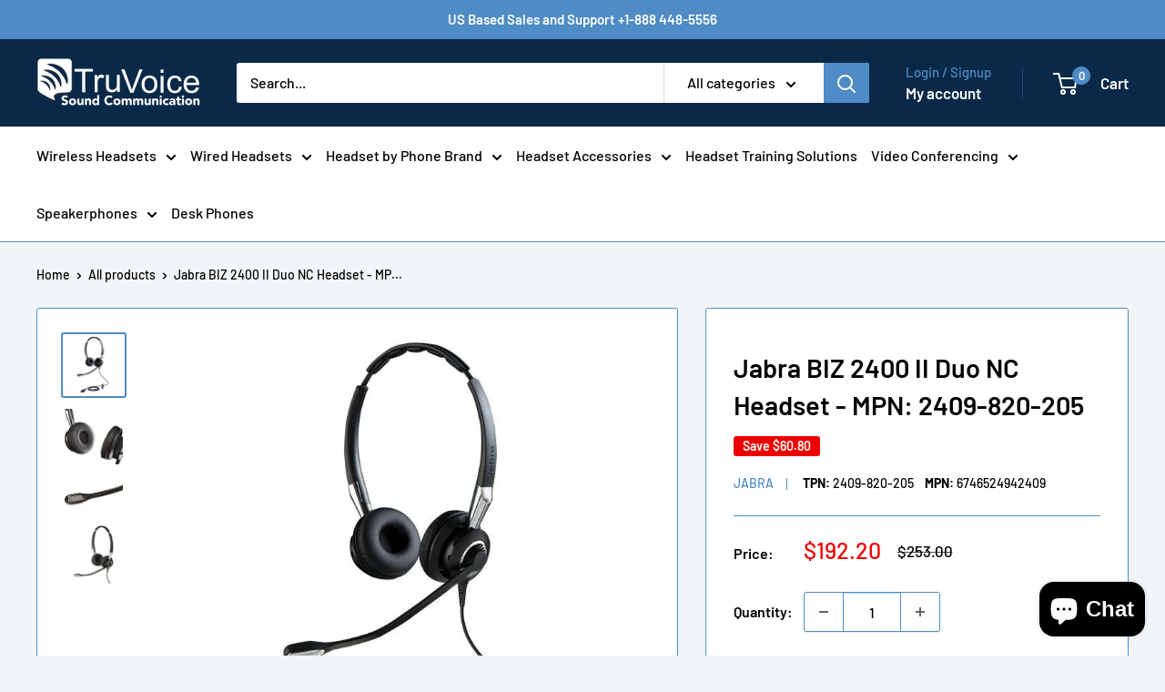

--- FILE ---
content_type: text/javascript
request_url: https://truvoicetelecom.com/cdn/shop/t/12/assets/custom.js?v=102476495355921946141721068991
body_size: -708
content:
//# sourceMappingURL=/cdn/shop/t/12/assets/custom.js.map?v=102476495355921946141721068991
